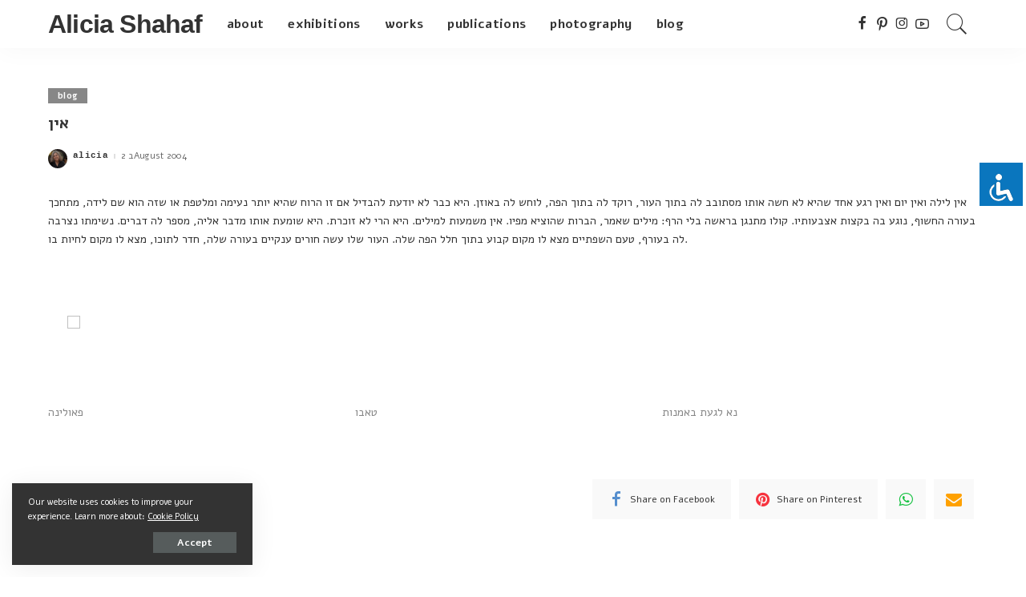

--- FILE ---
content_type: text/html; charset=UTF-8
request_url: https://alicia.shahaf.com/2004/08/02/%D7%90%D7%99%D7%9F/
body_size: 15316
content:
<!DOCTYPE html>
<html lang="en-US">
<head>
    <meta charset="UTF-8">
    <meta http-equiv="X-UA-Compatible" content="IE=edge">
    <meta name="viewport" content="width=device-width, initial-scale=1">
    <link rel="profile" href="https://gmpg.org/xfn/11">
	<title>אין &#8211; Alicia Shahaf</title>
<meta name='robots' content='max-image-preview:large' />
<link rel="preconnect" href="https://fonts.gstatic.com" crossorigin><link rel="preload" as="style" onload="this.onload=null;this.rel='stylesheet'" id="rb-preload-gfonts" href="https://fonts.googleapis.com/css?family=Alef%3A400%2C700&amp;display=swap" crossorigin><noscript><link rel="stylesheet" id="rb-preload-gfonts" href="https://fonts.googleapis.com/css?family=Alef%3A400%2C700&amp;display=swap"></noscript><link rel='dns-prefetch' href='//alicia.shahaf.com' />
<link rel='dns-prefetch' href='//stats.wp.com' />
<link rel='dns-prefetch' href='//fonts.googleapis.com' />
<link rel='dns-prefetch' href='//v0.wordpress.com' />
<link rel="alternate" type="application/rss+xml" title="Alicia Shahaf &raquo; Feed" href="https://alicia.shahaf.com/feed/" />
<link rel="alternate" type="application/rss+xml" title="Alicia Shahaf &raquo; Comments Feed" href="https://alicia.shahaf.com/comments/feed/" />
<link rel="alternate" type="application/rss+xml" title="Alicia Shahaf &raquo; אין Comments Feed" href="https://alicia.shahaf.com/2004/08/02/%d7%90%d7%99%d7%9f/feed/" />
<link rel="alternate" title="oEmbed (JSON)" type="application/json+oembed" href="https://alicia.shahaf.com/wp-json/oembed/1.0/embed?url=https%3A%2F%2Falicia.shahaf.com%2F2004%2F08%2F02%2F%25d7%2590%25d7%2599%25d7%259f%2F" />
<link rel="alternate" title="oEmbed (XML)" type="text/xml+oembed" href="https://alicia.shahaf.com/wp-json/oembed/1.0/embed?url=https%3A%2F%2Falicia.shahaf.com%2F2004%2F08%2F02%2F%25d7%2590%25d7%2599%25d7%259f%2F&#038;format=xml" />
<script type="application/ld+json">{"@context":"https://schema.org","@type":"Organization","legalName":"Alicia Shahaf","url":"https://alicia.shahaf.com/","sameAs":["https://www.facebook.com/alicia.shahaf","https://www.instagram.com/aliciashahaf/","https://www.pinterest.com/aliciashahaf/","https://www.youtube.com/channel/UCtsKP-9T10bqX7Bu3r5-zNg"]}</script>
<style id='wp-img-auto-sizes-contain-inline-css'>
img:is([sizes=auto i],[sizes^="auto," i]){contain-intrinsic-size:3000px 1500px}
/*# sourceURL=wp-img-auto-sizes-contain-inline-css */
</style>
<link rel='stylesheet' id='jetpack_related-posts-css' href='https://alicia.shahaf.com/wp-content/plugins/jetpack/modules/related-posts/related-posts.css?ver=20240116' media='all' />
<style id='wp-emoji-styles-inline-css'>

	img.wp-smiley, img.emoji {
		display: inline !important;
		border: none !important;
		box-shadow: none !important;
		height: 1em !important;
		width: 1em !important;
		margin: 0 0.07em !important;
		vertical-align: -0.1em !important;
		background: none !important;
		padding: 0 !important;
	}
/*# sourceURL=wp-emoji-styles-inline-css */
</style>
<style id='wp-block-library-inline-css'>
:root{--wp-block-synced-color:#7a00df;--wp-block-synced-color--rgb:122,0,223;--wp-bound-block-color:var(--wp-block-synced-color);--wp-editor-canvas-background:#ddd;--wp-admin-theme-color:#007cba;--wp-admin-theme-color--rgb:0,124,186;--wp-admin-theme-color-darker-10:#006ba1;--wp-admin-theme-color-darker-10--rgb:0,107,160.5;--wp-admin-theme-color-darker-20:#005a87;--wp-admin-theme-color-darker-20--rgb:0,90,135;--wp-admin-border-width-focus:2px}@media (min-resolution:192dpi){:root{--wp-admin-border-width-focus:1.5px}}.wp-element-button{cursor:pointer}:root .has-very-light-gray-background-color{background-color:#eee}:root .has-very-dark-gray-background-color{background-color:#313131}:root .has-very-light-gray-color{color:#eee}:root .has-very-dark-gray-color{color:#313131}:root .has-vivid-green-cyan-to-vivid-cyan-blue-gradient-background{background:linear-gradient(135deg,#00d084,#0693e3)}:root .has-purple-crush-gradient-background{background:linear-gradient(135deg,#34e2e4,#4721fb 50%,#ab1dfe)}:root .has-hazy-dawn-gradient-background{background:linear-gradient(135deg,#faaca8,#dad0ec)}:root .has-subdued-olive-gradient-background{background:linear-gradient(135deg,#fafae1,#67a671)}:root .has-atomic-cream-gradient-background{background:linear-gradient(135deg,#fdd79a,#004a59)}:root .has-nightshade-gradient-background{background:linear-gradient(135deg,#330968,#31cdcf)}:root .has-midnight-gradient-background{background:linear-gradient(135deg,#020381,#2874fc)}:root{--wp--preset--font-size--normal:16px;--wp--preset--font-size--huge:42px}.has-regular-font-size{font-size:1em}.has-larger-font-size{font-size:2.625em}.has-normal-font-size{font-size:var(--wp--preset--font-size--normal)}.has-huge-font-size{font-size:var(--wp--preset--font-size--huge)}.has-text-align-center{text-align:center}.has-text-align-left{text-align:left}.has-text-align-right{text-align:right}.has-fit-text{white-space:nowrap!important}#end-resizable-editor-section{display:none}.aligncenter{clear:both}.items-justified-left{justify-content:flex-start}.items-justified-center{justify-content:center}.items-justified-right{justify-content:flex-end}.items-justified-space-between{justify-content:space-between}.screen-reader-text{border:0;clip-path:inset(50%);height:1px;margin:-1px;overflow:hidden;padding:0;position:absolute;width:1px;word-wrap:normal!important}.screen-reader-text:focus{background-color:#ddd;clip-path:none;color:#444;display:block;font-size:1em;height:auto;left:5px;line-height:normal;padding:15px 23px 14px;text-decoration:none;top:5px;width:auto;z-index:100000}html :where(.has-border-color){border-style:solid}html :where([style*=border-top-color]){border-top-style:solid}html :where([style*=border-right-color]){border-right-style:solid}html :where([style*=border-bottom-color]){border-bottom-style:solid}html :where([style*=border-left-color]){border-left-style:solid}html :where([style*=border-width]){border-style:solid}html :where([style*=border-top-width]){border-top-style:solid}html :where([style*=border-right-width]){border-right-style:solid}html :where([style*=border-bottom-width]){border-bottom-style:solid}html :where([style*=border-left-width]){border-left-style:solid}html :where(img[class*=wp-image-]){height:auto;max-width:100%}:where(figure){margin:0 0 1em}html :where(.is-position-sticky){--wp-admin--admin-bar--position-offset:var(--wp-admin--admin-bar--height,0px)}@media screen and (max-width:600px){html :where(.is-position-sticky){--wp-admin--admin-bar--position-offset:0px}}

/*# sourceURL=wp-block-library-inline-css */
</style><style id='global-styles-inline-css'>
:root{--wp--preset--aspect-ratio--square: 1;--wp--preset--aspect-ratio--4-3: 4/3;--wp--preset--aspect-ratio--3-4: 3/4;--wp--preset--aspect-ratio--3-2: 3/2;--wp--preset--aspect-ratio--2-3: 2/3;--wp--preset--aspect-ratio--16-9: 16/9;--wp--preset--aspect-ratio--9-16: 9/16;--wp--preset--color--black: #000000;--wp--preset--color--cyan-bluish-gray: #abb8c3;--wp--preset--color--white: #ffffff;--wp--preset--color--pale-pink: #f78da7;--wp--preset--color--vivid-red: #cf2e2e;--wp--preset--color--luminous-vivid-orange: #ff6900;--wp--preset--color--luminous-vivid-amber: #fcb900;--wp--preset--color--light-green-cyan: #7bdcb5;--wp--preset--color--vivid-green-cyan: #00d084;--wp--preset--color--pale-cyan-blue: #8ed1fc;--wp--preset--color--vivid-cyan-blue: #0693e3;--wp--preset--color--vivid-purple: #9b51e0;--wp--preset--gradient--vivid-cyan-blue-to-vivid-purple: linear-gradient(135deg,rgb(6,147,227) 0%,rgb(155,81,224) 100%);--wp--preset--gradient--light-green-cyan-to-vivid-green-cyan: linear-gradient(135deg,rgb(122,220,180) 0%,rgb(0,208,130) 100%);--wp--preset--gradient--luminous-vivid-amber-to-luminous-vivid-orange: linear-gradient(135deg,rgb(252,185,0) 0%,rgb(255,105,0) 100%);--wp--preset--gradient--luminous-vivid-orange-to-vivid-red: linear-gradient(135deg,rgb(255,105,0) 0%,rgb(207,46,46) 100%);--wp--preset--gradient--very-light-gray-to-cyan-bluish-gray: linear-gradient(135deg,rgb(238,238,238) 0%,rgb(169,184,195) 100%);--wp--preset--gradient--cool-to-warm-spectrum: linear-gradient(135deg,rgb(74,234,220) 0%,rgb(151,120,209) 20%,rgb(207,42,186) 40%,rgb(238,44,130) 60%,rgb(251,105,98) 80%,rgb(254,248,76) 100%);--wp--preset--gradient--blush-light-purple: linear-gradient(135deg,rgb(255,206,236) 0%,rgb(152,150,240) 100%);--wp--preset--gradient--blush-bordeaux: linear-gradient(135deg,rgb(254,205,165) 0%,rgb(254,45,45) 50%,rgb(107,0,62) 100%);--wp--preset--gradient--luminous-dusk: linear-gradient(135deg,rgb(255,203,112) 0%,rgb(199,81,192) 50%,rgb(65,88,208) 100%);--wp--preset--gradient--pale-ocean: linear-gradient(135deg,rgb(255,245,203) 0%,rgb(182,227,212) 50%,rgb(51,167,181) 100%);--wp--preset--gradient--electric-grass: linear-gradient(135deg,rgb(202,248,128) 0%,rgb(113,206,126) 100%);--wp--preset--gradient--midnight: linear-gradient(135deg,rgb(2,3,129) 0%,rgb(40,116,252) 100%);--wp--preset--font-size--small: 13px;--wp--preset--font-size--medium: 20px;--wp--preset--font-size--large: 36px;--wp--preset--font-size--x-large: 42px;--wp--preset--spacing--20: 0.44rem;--wp--preset--spacing--30: 0.67rem;--wp--preset--spacing--40: 1rem;--wp--preset--spacing--50: 1.5rem;--wp--preset--spacing--60: 2.25rem;--wp--preset--spacing--70: 3.38rem;--wp--preset--spacing--80: 5.06rem;--wp--preset--shadow--natural: 6px 6px 9px rgba(0, 0, 0, 0.2);--wp--preset--shadow--deep: 12px 12px 50px rgba(0, 0, 0, 0.4);--wp--preset--shadow--sharp: 6px 6px 0px rgba(0, 0, 0, 0.2);--wp--preset--shadow--outlined: 6px 6px 0px -3px rgb(255, 255, 255), 6px 6px rgb(0, 0, 0);--wp--preset--shadow--crisp: 6px 6px 0px rgb(0, 0, 0);}:where(.is-layout-flex){gap: 0.5em;}:where(.is-layout-grid){gap: 0.5em;}body .is-layout-flex{display: flex;}.is-layout-flex{flex-wrap: wrap;align-items: center;}.is-layout-flex > :is(*, div){margin: 0;}body .is-layout-grid{display: grid;}.is-layout-grid > :is(*, div){margin: 0;}:where(.wp-block-columns.is-layout-flex){gap: 2em;}:where(.wp-block-columns.is-layout-grid){gap: 2em;}:where(.wp-block-post-template.is-layout-flex){gap: 1.25em;}:where(.wp-block-post-template.is-layout-grid){gap: 1.25em;}.has-black-color{color: var(--wp--preset--color--black) !important;}.has-cyan-bluish-gray-color{color: var(--wp--preset--color--cyan-bluish-gray) !important;}.has-white-color{color: var(--wp--preset--color--white) !important;}.has-pale-pink-color{color: var(--wp--preset--color--pale-pink) !important;}.has-vivid-red-color{color: var(--wp--preset--color--vivid-red) !important;}.has-luminous-vivid-orange-color{color: var(--wp--preset--color--luminous-vivid-orange) !important;}.has-luminous-vivid-amber-color{color: var(--wp--preset--color--luminous-vivid-amber) !important;}.has-light-green-cyan-color{color: var(--wp--preset--color--light-green-cyan) !important;}.has-vivid-green-cyan-color{color: var(--wp--preset--color--vivid-green-cyan) !important;}.has-pale-cyan-blue-color{color: var(--wp--preset--color--pale-cyan-blue) !important;}.has-vivid-cyan-blue-color{color: var(--wp--preset--color--vivid-cyan-blue) !important;}.has-vivid-purple-color{color: var(--wp--preset--color--vivid-purple) !important;}.has-black-background-color{background-color: var(--wp--preset--color--black) !important;}.has-cyan-bluish-gray-background-color{background-color: var(--wp--preset--color--cyan-bluish-gray) !important;}.has-white-background-color{background-color: var(--wp--preset--color--white) !important;}.has-pale-pink-background-color{background-color: var(--wp--preset--color--pale-pink) !important;}.has-vivid-red-background-color{background-color: var(--wp--preset--color--vivid-red) !important;}.has-luminous-vivid-orange-background-color{background-color: var(--wp--preset--color--luminous-vivid-orange) !important;}.has-luminous-vivid-amber-background-color{background-color: var(--wp--preset--color--luminous-vivid-amber) !important;}.has-light-green-cyan-background-color{background-color: var(--wp--preset--color--light-green-cyan) !important;}.has-vivid-green-cyan-background-color{background-color: var(--wp--preset--color--vivid-green-cyan) !important;}.has-pale-cyan-blue-background-color{background-color: var(--wp--preset--color--pale-cyan-blue) !important;}.has-vivid-cyan-blue-background-color{background-color: var(--wp--preset--color--vivid-cyan-blue) !important;}.has-vivid-purple-background-color{background-color: var(--wp--preset--color--vivid-purple) !important;}.has-black-border-color{border-color: var(--wp--preset--color--black) !important;}.has-cyan-bluish-gray-border-color{border-color: var(--wp--preset--color--cyan-bluish-gray) !important;}.has-white-border-color{border-color: var(--wp--preset--color--white) !important;}.has-pale-pink-border-color{border-color: var(--wp--preset--color--pale-pink) !important;}.has-vivid-red-border-color{border-color: var(--wp--preset--color--vivid-red) !important;}.has-luminous-vivid-orange-border-color{border-color: var(--wp--preset--color--luminous-vivid-orange) !important;}.has-luminous-vivid-amber-border-color{border-color: var(--wp--preset--color--luminous-vivid-amber) !important;}.has-light-green-cyan-border-color{border-color: var(--wp--preset--color--light-green-cyan) !important;}.has-vivid-green-cyan-border-color{border-color: var(--wp--preset--color--vivid-green-cyan) !important;}.has-pale-cyan-blue-border-color{border-color: var(--wp--preset--color--pale-cyan-blue) !important;}.has-vivid-cyan-blue-border-color{border-color: var(--wp--preset--color--vivid-cyan-blue) !important;}.has-vivid-purple-border-color{border-color: var(--wp--preset--color--vivid-purple) !important;}.has-vivid-cyan-blue-to-vivid-purple-gradient-background{background: var(--wp--preset--gradient--vivid-cyan-blue-to-vivid-purple) !important;}.has-light-green-cyan-to-vivid-green-cyan-gradient-background{background: var(--wp--preset--gradient--light-green-cyan-to-vivid-green-cyan) !important;}.has-luminous-vivid-amber-to-luminous-vivid-orange-gradient-background{background: var(--wp--preset--gradient--luminous-vivid-amber-to-luminous-vivid-orange) !important;}.has-luminous-vivid-orange-to-vivid-red-gradient-background{background: var(--wp--preset--gradient--luminous-vivid-orange-to-vivid-red) !important;}.has-very-light-gray-to-cyan-bluish-gray-gradient-background{background: var(--wp--preset--gradient--very-light-gray-to-cyan-bluish-gray) !important;}.has-cool-to-warm-spectrum-gradient-background{background: var(--wp--preset--gradient--cool-to-warm-spectrum) !important;}.has-blush-light-purple-gradient-background{background: var(--wp--preset--gradient--blush-light-purple) !important;}.has-blush-bordeaux-gradient-background{background: var(--wp--preset--gradient--blush-bordeaux) !important;}.has-luminous-dusk-gradient-background{background: var(--wp--preset--gradient--luminous-dusk) !important;}.has-pale-ocean-gradient-background{background: var(--wp--preset--gradient--pale-ocean) !important;}.has-electric-grass-gradient-background{background: var(--wp--preset--gradient--electric-grass) !important;}.has-midnight-gradient-background{background: var(--wp--preset--gradient--midnight) !important;}.has-small-font-size{font-size: var(--wp--preset--font-size--small) !important;}.has-medium-font-size{font-size: var(--wp--preset--font-size--medium) !important;}.has-large-font-size{font-size: var(--wp--preset--font-size--large) !important;}.has-x-large-font-size{font-size: var(--wp--preset--font-size--x-large) !important;}
/*# sourceURL=global-styles-inline-css */
</style>

<style id='classic-theme-styles-inline-css'>
/*! This file is auto-generated */
.wp-block-button__link{color:#fff;background-color:#32373c;border-radius:9999px;box-shadow:none;text-decoration:none;padding:calc(.667em + 2px) calc(1.333em + 2px);font-size:1.125em}.wp-block-file__button{background:#32373c;color:#fff;text-decoration:none}
/*# sourceURL=/wp-includes/css/classic-themes.min.css */
</style>
<link rel='stylesheet' id='accessibility-light-css' href='https://alicia.shahaf.com/wp-content/plugins/accessibility-light/assets/css/accessibility-light.css?ver=6.9' media='all' />
<link rel='stylesheet' id='pixwell-main-css' href='https://alicia.shahaf.com/wp-content/themes/pixwell/assets/css/main.css?ver=9.2' media='all' />
<style id='pixwell-main-inline-css'>
html {font-family:Alef;font-size:14px;}h1, .h1 {font-family:Alef;}h2, .h2 {font-family:Alef;}h3, .h3 {font-family:Alef;}h4, .h4 {font-family:Alef;}h5, .h5 {font-family:Alef;}h6, .h6 {font-family:Alef;}.single-tagline h6 {font-family:Alef;}.p-wrap .entry-summary, .twitter-content.entry-summary, .author-description, .rssSummary, .rb-sdesc {font-family:Alef;}.p-cat-info {font-family:Alef;}.p-meta-info, .wp-block-latest-posts__post-date {font-family:Alef;}.meta-info-author.meta-info-el {font-family:Courier, monospace;}.breadcrumb {font-family:Courier, monospace;}.footer-menu-inner {font-family:Alef;}.topbar-wrap {}.topbar-menu-wrap {}.main-menu > li > a, .off-canvas-menu > li > a {font-family:Alef;font-size:16px;}.main-menu .sub-menu:not(.sub-mega), .off-canvas-menu .sub-menu {font-family:Alef;font-size:16px;}.is-logo-text .logo-title {}.block-title, .block-header .block-title {font-family:Alef;font-size:14px;}.ajax-quick-filter, .block-view-more {font-family:Alef;}.widget-title, .widget .widget-title {font-family:Alef;}body .widget.widget_nav_menu .menu-item {font-family:Alef;}body.boxed {background-color : #fafafa;background-repeat : no-repeat;background-size : cover;background-attachment : fixed;background-position : center center;}.header-6 .banner-wrap {}.footer-wrap:before {; content: ""; position: absolute; left: 0; top: 0; width: 100%; height: 100%;}.header-9 .banner-wrap { }.topline-wrap {height: 2px}.main-menu .sub-menu {}.main-menu > li.menu-item-has-children > .sub-menu:before {}[data-theme="dark"] .main-menu .sub-menu {}[data-theme="dark"] .main-menu > li.menu-item-has-children > .sub-menu:before {}.mobile-nav-inner {}.navbar-border-holder {border-width: 2px; }input[type="submit"]:hover, input[type="submit"]:focus, button:hover, button:focus,input[type="button"]:hover, input[type="button"]:focus,.post-edit-link:hover, a.pagination-link:hover, a.page-numbers:hover,.post-page-numbers:hover, a.loadmore-link:hover, .pagination-simple .page-numbers:hover,#off-canvas-close-btn:hover, .off-canvas-subscribe a, .block-header-3 .block-title:before,.cookie-accept:hover, .entry-footer a:hover, .box-comment-btn:hover,a.comment-reply-link:hover, .review-info, .entry-content a.wp-block-button__link:hover,#wp-calendar tbody a:hover, .instagram-box.box-intro:hover, .banner-btn a, .headerstrip-btn a,.is-light-text .widget:not(.woocommerce) .count, .is-meta-border .p-overlay-4 .p-footer:before,.rb-newsletter.is-light-text button.newsletter-submit, .transparent-navbar-wrap .fw-mega-cat.is-dark-text .pagination-nextprev .pagination-link:not(.is-disable):hover,.cat-icon-round .cat-info-el, .cat-icon-radius .cat-info-el,.cat-icon-square .cat-info-el:before, .entry-content .wpcf7 label:before,body .cooked-recipe-directions .cooked-direction-number, span.cooked-taxonomy a:hover,.widget_categories a:hover .count, .widget_archive a:hover .count,.wp-block-categories-list a:hover .count, .wp-block-categories-list a:hover .count,.entry-content .wp-block-file .wp-block-file__button, #wp-calendar td#today,.mfp-close:hover, .is-light-text .mfp-close:hover, #rb-close-newsletter:hover,.tagcloud a:hover, .tagcloud a:focus, .is-light-text .tagcloud a:hover, .is-light-text .tagcloud a:focus,input[type="checkbox"].newsletter-checkbox:checked + label:before, .cta-btn.is-bg,.rb-mailchimp .mc4wp-form-fields input[type="submit"], .is-light-text .w-footer .mc4wp-form-fields input[type="submit"],.statics-el:first-child .inner, .table-link a:before, .subscribe-layout-3 .subscribe-box .subscribe-form input[type="submit"]{ background-color: #878787}.page-edit-link:hover, .rb-menu > li.current-menu-item > a > span:before,.p-url:hover, .p-url:focus, .p-wrap .p-url:hover,.p-wrap .p-url:focus, .p-link:hover span, .p-link:hover i,.meta-info-el a:hover, .sponsor-label, .block-header-3 .block-title:before,.subscribe-box .mc4wp-form-fields input[type="submit"]:hover + i,.entry-content p a:not(button), .comment-content a,.author-title a, .logged-in-as a:hover, .comment-list .logged-in-as a:hover,.gallery-list-label a:hover, .review-el .review-stars,.share-total, .breadcrumb a:hover, span.not-found-label, .return-home:hover, .section-not-found .page-content .return-home:hover,.subscribe-box .rb-newsletter.is-light-text button.newsletter-submit-icon:hover,.subscribe-box .rb-newsletter button.newsletter-submit-icon:hover,.fw-category-1 .cat-list-item:hover .cat-list-name, .fw-category-1.is-light-text .cat-list-item:hover .cat-list-name,body .cooked-icon-recipe-icon, .comment-list .comment-reply-title small a:hover,.widget_pages a:hover, .widget_meta a:hover, .widget_categories a:hover,.entry-content .wp-block-categories-list a:hover, .entry-content .wp-block-archives-list a:hover,.widget_archive a:hover, .widget.widget_nav_menu a:hover,  .p-grid-4.is-pop-style .p-header .counter-index,.twitter-content.entry-summary a:hover, .transparent-navbar-wrap .fw-mega-cat.is-dark-text .entry-title .p-url:hover,.read-it-later:hover, .read-it-later:focus, .address-info a:hover,.gallery-popup-content .image-popup-description a:hover, .gallery-popup-content .image-popup-description a:focus,.entry-content ul.wp-block-latest-posts a:hover, .widget_recent_entries a:hover, .recentcomments a:hover, a.rsswidget:hover,.entry-content .wp-block-latest-comments__comment-meta a:hover,.entry-content .cooked-recipe-info .cooked-author a:hover, .entry-content a:not(button), .comment-content a,.about-desc a:hover, .is-light-text .about-desc a:hover, .portfolio-info-el:hover,.portfolio-nav a:hover, .portfolio-nav-next a:hover > i, .hbox-tagline span, .hbox-title span, .cta-tagline span, .cta-title span,.block-header-7 .block-header .block-title:first-letter, .rbc-sidebar .about-bio p a, .sbox-title span{ color: #878787}.p-podcast-wrap .mejs-container .mejs-controls .mejs-button.mejs-playpause-button:hover,.p-podcast-wrap .mejs-container .mejs-controls,.p-podcast-wrap .mejs-audio .mejs-controls .mejs-time-rail span.mejs-time-handle-content,.p-podcast-wrap .mejs-container .mejs-controls  .mejs-button.mejs-volume-button .mejs-volume-handle,.p-podcast-wrap .mejs-container .mejs-controls  .mejs-button.mejs-volume-button .mejs-volume-handle,.p-podcast-wrap .mejs-container .mejs-controls .mejs-horizontal-volume-slider .mejs-horizontal-volume-current{ background-color: #878787}.is-style-outline a.wp-block-button__link:hover{ color: #878787!important}a.comment-reply-link:hover, .navbar-holder.is-light-text .header-lightbox, .navbar-holder .header-lightbox, [data-theme="dark"] .navbar-holder .header-lightbox,input[type="checkbox"].newsletter-checkbox:checked + label:before, .cat-icon-line .cat-info-el{ border-color: #878787}.review-info, .p-review-info{ background-color: #878787}.review-el .review-stars, .average-stars i{ color: #878787}body .entry-content a:not(button), body .comment-content a{ color: #878787}.tipsy, .additional-meta, .sponsor-label, .sponsor-link, .entry-footer .tag-label,.box-nav .nav-label, .left-article-label, .share-label, .rss-date,.wp-block-latest-posts__post-date, .wp-block-latest-comments__comment-date,.image-caption, .wp-caption-text, .gallery-caption, .entry-content .wp-block-audio figcaption,.entry-content .wp-block-video figcaption, .entry-content .wp-block-image figcaption,.entry-content .wp-block-gallery .blocks-gallery-image figcaption,.entry-content .wp-block-gallery .blocks-gallery-item figcaption,.subscribe-content .desc, .follower-el .right-el, .author-job, .comment-metadata{ font-family: Alef; }.sponsor-link{ font-family: Courier, monospace; }.entry-footer a, .tagcloud a, .entry-footer .source, .entry-footer .via-el{ font-family: Alef; }.p-link, .rb-cookie .cookie-accept, a.comment-reply-link, .comment-list .comment-reply-title small a,.banner-btn a, .headerstrip-btn a, input[type="submit"], button, .pagination-wrap, .cta-btn, .rb-btn{ font-family: Alef; }select, textarea, input[type="text"], input[type="tel"], input[type="email"], input[type="url"],input[type="search"], input[type="number"]{ font-family: Alef; }.footer-menu-inner, .widget_recent_comments .recentcomments > a:last-child,.wp-block-latest-comments__comment-link, .wp-block-latest-posts__list a,.widget_recent_entries li, .wp-block-quote *:not(cite), blockquote *:not(cite), .widget_rss li,.wp-block-latest-posts li, .wp-block-latest-comments__comment-link{ font-family: Alef; } .widget_pages .page_item, .widget_meta li,.widget_categories .cat-item, .widget_archive li, .widget.widget_nav_menu .menu-item,.wp-block-archives-list li, .wp-block-categories-list li{ font-family: Alef; }.widget_pages .page_item, .widget_meta li,.widget_categories .cat-item, .widget_archive li, .widget.widget_nav_menu .menu-item,.wp-block-archives-list li, .wp-block-categories-list li{ font-size: 16px; }@media only screen and (max-width: 767px) {.entry-content { font-size: .90rem; }.p-wrap .entry-summary, .twitter-content.entry-summary, .element-desc, .subscribe-description, .rb-sdecs,.copyright-inner > *, .summary-content, .pros-cons-wrap ul li,.gallery-popup-content .image-popup-description > *{ font-size: .76rem; }}@media only screen and (max-width: 991px) {.block-header-2 .block-title, .block-header-5 .block-title { font-size: 11px; }}@media only screen and (max-width: 767px) {.block-header-2 .block-title, .block-header-5 .block-title { font-size: 10px; }}h1, .h1, h1.single-title {font-size: 20px; }h2, .h2 {font-size: 14px; }@media only screen and (max-width: 1024px) {}@media only screen and (max-width: 991px) {}@media only screen and (max-width: 767px) {}.wp-block-quote *:not(cite), blockquote *:not(cite) {font-family:Alef;}
/*# sourceURL=pixwell-main-inline-css */
</style>
<link rel='stylesheet' id='cryout-serious-slider-style-css' href='https://alicia.shahaf.com/wp-content/plugins/cryout-serious-slider/resources/style.css?ver=1.2.7' media='all' />

<script src="https://alicia.shahaf.com/wp-includes/js/jquery/jquery.min.js?ver=3.7.1" id="jquery-core-js"></script>
<script src="https://alicia.shahaf.com/wp-includes/js/jquery/jquery-migrate.min.js?ver=3.4.1" id="jquery-migrate-js"></script>
<script id="jetpack_related-posts-js-extra">
var related_posts_js_options = {"post_heading":"h4"};
//# sourceURL=jetpack_related-posts-js-extra
</script>
<script src="https://alicia.shahaf.com/wp-content/plugins/jetpack/_inc/build/related-posts/related-posts.min.js?ver=20240116" id="jetpack_related-posts-js"></script>
<script src="https://alicia.shahaf.com/wp-content/plugins/accessibility-light/assets/js/accessibility-light.js?ver=6.9" id="accessibility-light-js"></script>
<script src="https://alicia.shahaf.com/wp-content/plugins/accessibility-light/assets/js/jscolor.js?ver=6.9" id="jscolor-js"></script>
<script src="https://alicia.shahaf.com/wp-content/plugins/cryout-serious-slider/resources/jquery.mobile.custom.min.js?ver=1.2.7" id="cryout-serious-slider-jquerymobile-js"></script>
<script src="https://alicia.shahaf.com/wp-content/plugins/cryout-serious-slider/resources/slider.js?ver=1.2.7" id="cryout-serious-slider-script-js"></script>
<link rel="preload" href="https://alicia.shahaf.com/wp-content/themes/pixwell/assets/fonts/ruby-icon.woff" as="font" type="font/woff" crossorigin="anonymous"> <link rel="https://api.w.org/" href="https://alicia.shahaf.com/wp-json/" /><link rel="alternate" title="JSON" type="application/json" href="https://alicia.shahaf.com/wp-json/wp/v2/posts/1308" /><link rel="EditURI" type="application/rsd+xml" title="RSD" href="https://alicia.shahaf.com/xmlrpc.php?rsd" />
<meta name="generator" content="WordPress 6.9" />
<link rel="canonical" href="https://alicia.shahaf.com/2004/08/02/%d7%90%d7%99%d7%9f/" />
<link rel='shortlink' href='https://alicia.shahaf.com/?p=1308' />
<script type="application/ld+json">{"@context":"https://schema.org","@type":"WebSite","@id":"https://alicia.shahaf.com/#website","url":"https://alicia.shahaf.com/","name":"Alicia Shahaf","potentialAction":{"@type":"SearchAction","target":"https://alicia.shahaf.com/?s={search_term_string}","query-input":"required name=search_term_string"}}</script>
	<style>img#wpstats{display:none}</style>
		
<!-- Jetpack Open Graph Tags -->
<meta property="og:type" content="article" />
<meta property="og:title" content="אין" />
<meta property="og:url" content="https://alicia.shahaf.com/2004/08/02/%d7%90%d7%99%d7%9f/" />
<meta property="og:description" content="אין לילה ואין יום ואין רגע אחד שהיא לא חשה אותו מסתובב לה בתוך העור, רוקד לה בתוך הפה, לוחש לה באוזן. היא כבר לא יודעת להבדיל אם זו הרוח שהיא יותר נעימה ומלטפת או שזה הוא שם לידה, מתחכך בעורה החשוף…" />
<meta property="article:published_time" content="2004-08-02T06:00:49+00:00" />
<meta property="article:modified_time" content="2004-08-02T06:00:49+00:00" />
<meta property="og:site_name" content="Alicia Shahaf" />
<meta property="og:image" content="https://alicia.shahaf.com/wp-content/uploads/sites/2/2024/09/cropped-pp.jpg" />
<meta property="og:image:width" content="512" />
<meta property="og:image:height" content="512" />
<meta property="og:image:alt" content="" />
<meta property="og:locale" content="en_US" />
<meta name="twitter:text:title" content="אין" />
<meta name="twitter:image" content="https://alicia.shahaf.com/wp-content/uploads/sites/2/2024/09/cropped-pp-240x240.jpg" />
<meta name="twitter:card" content="summary" />

<!-- End Jetpack Open Graph Tags -->
		<meta property="og:title" content="אין"/>
				<meta property="og:url" content="https://alicia.shahaf.com/2004/08/02/%d7%90%d7%99%d7%9f/"/>
		<meta property="og:site_name" content="Alicia Shahaf"/>
		<link rel="icon" href="https://alicia.shahaf.com/wp-content/uploads/sites/2/2024/09/cropped-pp-32x32.jpg" sizes="32x32" />
<link rel="icon" href="https://alicia.shahaf.com/wp-content/uploads/sites/2/2024/09/cropped-pp-192x192.jpg" sizes="192x192" />
<link rel="apple-touch-icon" href="https://alicia.shahaf.com/wp-content/uploads/sites/2/2024/09/cropped-pp-180x180.jpg" />
<meta name="msapplication-TileImage" content="https://alicia.shahaf.com/wp-content/uploads/sites/2/2024/09/cropped-pp-270x270.jpg" />
</head>
<body class="wp-singular post-template-default single single-post postid-1308 single-format-standard wp-custom-logo wp-embed-responsive wp-theme-pixwell acl-sitelinx is-single-4 is-single-hc is-tooltips is-backtop block-header-dot w-header-1 cat-icon-radius is-parallax-feat is-fmask mh-p-excerpt">
<div id="site" class="site">
	        <aside id="off-canvas-section" class="off-canvas-wrap dark-style is-hidden">
            <div class="close-panel-wrap tooltips-n">
                <a href="#" id="off-canvas-close-btn" title="Close Panel"><i class="btn-close"></i></a>
            </div>
            <div class="off-canvas-holder">
                                    <div class="off-canvas-header is-light-text">
                        <div class="header-inner">
                                                        <aside class="inner-bottom">
                                                                    <div class="off-canvas-social">
                                        <a class="social-link-facebook" title="Facebook" href="https://www.facebook.com/alicia.shahaf" target="_blank" rel="noopener nofollow"><i class="rbi rbi-facebook"></i></a><a class="social-link-pinterest" title="Pinterest" href="https://www.pinterest.com/aliciashahaf/" target="_blank" rel="noopener nofollow"><i class="rbi rbi-pinterest-i"></i></a><a class="social-link-instagram" title="Instagram" href="https://www.instagram.com/aliciashahaf/" target="_blank" rel="noopener nofollow"><i class="rbi rbi-instagram"></i></a><a class="social-link-youtube" title="YouTube" href="https://www.youtube.com/channel/UCtsKP-9T10bqX7Bu3r5-zNg" target="_blank" rel="noopener nofollow"><i class="rbi rbi-youtube-o"></i></a><a class="social-link-custom social-link-1 social-link-הבית לצילום מוזיאון ארץ ישראל" title="הבית לצילום מוזיאון ארץ ישראל" href="https://hope.eretzmuseum.org.il/photographers/שחף-אליסיה/" target="_blank" rel="noopener nofollow"><i class=""></i></a>                                    </div>
                                                                    <div class="inner-bottom-right">
                                        <aside class="bookmark-section">
	<a class="bookmark-link" href="#" title="Bookmarks">
		<span class="bookmark-icon"><i><svg class="svg-icon" aria-hidden="true" role="img" focusable="false" xmlns="http://www.w3.org/2000/svg" viewBox="0 0 512 512"><path fill="currentColor" d="M391.416,0H120.584c-17.778,0-32.242,14.464-32.242,32.242v460.413c0,7.016,3.798,13.477,9.924,16.895 c2.934,1.638,6.178,2.45,9.421,2.45c3.534,0,7.055-0.961,10.169-2.882l138.182-85.312l138.163,84.693 c5.971,3.669,13.458,3.817,19.564,0.387c6.107-3.418,9.892-9.872,9.892-16.875V32.242C423.657,14.464,409.194,0,391.416,0z  M384.967,457.453l-118.85-72.86c-6.229-3.817-14.07-3.798-20.28,0.032l-118.805,73.35V38.69h257.935V457.453z" /></svg></i><span class="bookmark-counter rb-counter">0</span></span>
	</a>
</aside>                                    </div>
                                                            </aside>
                        </div>
                    </div>
                                <div class="off-canvas-inner is-light-text">
                    <nav id="off-canvas-nav" class="off-canvas-nav">
                        <ul id="off-canvas-menu" class="off-canvas-menu rb-menu is-clicked"><li id="menu-item-73041" class="menu-item menu-item-type-post_type menu-item-object-page menu-item-73041"><a href="https://alicia.shahaf.com/about/"><span>about</span></a></li>
<li id="menu-item-85599" class="menu-item menu-item-type-taxonomy menu-item-object-category menu-item-85599"><a href="https://alicia.shahaf.com/category/exhibitions/"><span>exhibitions</span></a></li>
<li id="menu-item-84598" class="menu-item menu-item-type-taxonomy menu-item-object-category menu-item-84598"><a href="https://alicia.shahaf.com/category/work/"><span>works</span></a></li>
<li id="menu-item-73701" class="menu-item menu-item-type-post_type menu-item-object-page menu-item-73701"><a href="https://alicia.shahaf.com/publications/"><span>publications</span></a></li>
<li id="menu-item-85033" class="menu-item menu-item-type-taxonomy menu-item-object-category menu-item-85033"><a href="https://alicia.shahaf.com/category/%d7%a6%d7%99%d7%9c%d7%95%d7%9d/"><span>photography</span></a></li>
<li id="menu-item-85032" class="menu-item menu-item-type-taxonomy menu-item-object-category current-post-ancestor current-menu-parent current-post-parent menu-item-85032"><a href="https://alicia.shahaf.com/category/blog/"><span>blog</span></a></li>
</ul>                    </nav>
                                    </div>
            </div>
        </aside>
            <div class="site-outer">
        <div class="site-mask"></div>
		<header id="site-header" class="header-wrap header-1">
	<div class="navbar-outer">
		<div class="navbar-wrap">
				<aside id="mobile-navbar" class="mobile-navbar">
    <div class="mobile-nav-inner rb-p20-gutter">
                    <div class="m-nav-left">
                <a href="#" class="off-canvas-trigger btn-toggle-wrap btn-toggle-light"><span class="btn-toggle"><span class="off-canvas-toggle"><span class="icon-toggle"></span></span></span></a>
            </div>
            <div class="m-nav-centered">
                	<aside class="logo-mobile-wrap is-logo-text">
		<a class="logo-title" href="https://alicia.shahaf.com/"><strong>Alicia Shahaf</strong></a>
	</aside>
            </div>
            <div class="m-nav-right">
                                                                <div class="mobile-search">
	<a href="#" title="Search" class="search-icon nav-search-link"><i class="rbi rbi-search-light"></i></a>
	<div class="navbar-search-popup header-lightbox">
		<div class="navbar-search-form"><form role="search" method="get" class="search-form" action="https://alicia.shahaf.com/">
				<label>
					<span class="screen-reader-text">Search for:</span>
					<input type="search" class="search-field" placeholder="Search &hellip;" value="" name="s" />
				</label>
				<input type="submit" class="search-submit" value="Search" />
			</form></div>
	</div>
</div>
                	<aside class="rnav-section">
		<aside id="block-18" class="rnav-element widget_block"></aside>	</aside>
            </div>
            </div>
</aside>
			<div class="rbc-container navbar-holder is-main-nav">
				<div class="navbar-inner rb-m20-gutter">
					<div class="navbar-left">
													<div class="logo-wrap is-logo-text site-branding">
					<p class="logo-title">
				<a href="https://alicia.shahaf.com/" title="Alicia Shahaf">Alicia Shahaf</a>
			</p>
					<p class="site-description">artist</p>
			</div>
						<nav id="site-navigation" class="main-menu-wrap" aria-label="main menu">
	<ul id="main-menu" class="main-menu rb-menu" itemscope itemtype="https://www.schema.org/SiteNavigationElement"><li class="menu-item menu-item-type-post_type menu-item-object-page menu-item-73041" itemprop="name"><a href="https://alicia.shahaf.com/about/" itemprop="url"><span>about</span></a></li><li class="menu-item menu-item-type-taxonomy menu-item-object-category menu-item-85599" itemprop="name"><a href="https://alicia.shahaf.com/category/exhibitions/" itemprop="url"><span>exhibitions</span></a></li><li class="menu-item menu-item-type-taxonomy menu-item-object-category menu-item-84598" itemprop="name"><a href="https://alicia.shahaf.com/category/work/" itemprop="url"><span>works</span></a></li><li class="menu-item menu-item-type-post_type menu-item-object-page menu-item-73701" itemprop="name"><a href="https://alicia.shahaf.com/publications/" itemprop="url"><span>publications</span></a></li><li class="menu-item menu-item-type-taxonomy menu-item-object-category menu-item-85033" itemprop="name"><a href="https://alicia.shahaf.com/category/%d7%a6%d7%99%d7%9c%d7%95%d7%9d/" itemprop="url"><span>photography</span></a></li><li class="menu-item menu-item-type-taxonomy menu-item-object-category current-post-ancestor current-menu-parent current-post-parent menu-item-85032" itemprop="name"><a href="https://alicia.shahaf.com/category/blog/" itemprop="url"><span>blog</span></a></li></ul></nav>					</div>
					<div class="navbar-right">
							<div class="navbar-social social-icons is-icon tooltips-n">
		<a class="social-link-facebook" title="Facebook" href="https://www.facebook.com/alicia.shahaf" target="_blank" rel="noopener nofollow"><i class="rbi rbi-facebook"></i></a><a class="social-link-pinterest" title="Pinterest" href="https://www.pinterest.com/aliciashahaf/" target="_blank" rel="noopener nofollow"><i class="rbi rbi-pinterest-i"></i></a><a class="social-link-instagram" title="Instagram" href="https://www.instagram.com/aliciashahaf/" target="_blank" rel="noopener nofollow"><i class="rbi rbi-instagram"></i></a><a class="social-link-youtube" title="YouTube" href="https://www.youtube.com/channel/UCtsKP-9T10bqX7Bu3r5-zNg" target="_blank" rel="noopener nofollow"><i class="rbi rbi-youtube-o"></i></a><a class="social-link-custom social-link-1 social-link-הבית לצילום מוזיאון ארץ ישראל" title="הבית לצילום מוזיאון ארץ ישראל" href="https://hope.eretzmuseum.org.il/photographers/שחף-אליסיה/" target="_blank" rel="noopener nofollow"><i class=""></i></a>	</div>
																		                        						<aside class="navbar-search nav-search-live">
	<a href="#" title="Search" class="nav-search-link search-icon"><i class="rbi rbi-search-light"></i></a>
	<div class="navbar-search-popup header-lightbox">
		<div class="navbar-search-form"><form role="search" method="get" class="search-form" action="https://alicia.shahaf.com/">
				<label>
					<span class="screen-reader-text">Search for:</span>
					<input type="search" class="search-field" placeholder="Search &hellip;" value="" name="s" />
				</label>
				<input type="submit" class="search-submit" value="Search" />
			</form></div>
		<div class="load-animation live-search-animation"></div>
					<div class="navbar-search-response"></div>
			</div>
</aside>
							<aside class="rnav-section">
		<aside id="block-18" class="rnav-element widget_block"></aside>	</aside>
					</div>
				</div>
			</div>
		</div>
	</div>
	</header>        <div class="site-wrap clearfix">        <div class="site-content single-1 rbc-content-section clearfix has-sidebar is-sidebar-right no-active-sidebar">
            <div class="wrap rbc-container rb-p20-gutter">
                <div class="rbc-wrap">
                    <main id="main" class="site-main rbc-content">
                        <div class="single-content-wrap">
							<article id="post-1308" class="post-1308 post type-post status-publish format-standard category-blog" itemscope itemtype="https://schema.org/Article">
                            <header class="single-header entry-header">
								        <aside class="p-cat-info is-relative single-cat-info">
							<a class="cat-info-el cat-info-id-30" href="https://alicia.shahaf.com/category/blog/" rel="category">blog</a>						        </aside>
					<h1 itemprop="headline" class="single-title entry-title">אין</h1>
				<div class="single-entry-meta has-avatar small-size">
					<span class="single-meta-avatar">
			<a href="https://alicia.shahaf.com/author/alicia/">
				<img alt='alicia' src='https://secure.gravatar.com/avatar/7f8e33ed38fecef225f41fe079ca830511869ef87e48e0b9898c1f4462bc032f?s=60&#038;d=mm&#038;r=g' srcset='https://secure.gravatar.com/avatar/7f8e33ed38fecef225f41fe079ca830511869ef87e48e0b9898c1f4462bc032f?s=120&#038;d=mm&#038;r=g 2x' class='avatar avatar-60 photo' height='60' width='60' decoding='async'/>			</a>
		</span>
				<div class="inner">
						<div class="single-meta-info p-meta-info">
			        <span class="meta-info-el meta-info-author">
			<span class="screen-reader-text">Posted by</span>
						<a href="https://alicia.shahaf.com/author/alicia/">alicia</a>
		</span>
		        <span class="meta-info-el meta-info-date">
						                <abbr class="date published"
                      title="2004-08-02T08:00:49+03:00">2 בAugust 2004</abbr>
					</span>
				</div>
			<div class="single-meta-bottom p-meta-info">
			</div>
				</div>
		</div>
	                            </header>
																<div class="single-body entry">
		<div class="single-content">
							<div class="entry-content clearfix" itemprop="articleBody">
					<p>אין לילה ואין יום ואין רגע אחד שהיא לא חשה אותו מסתובב לה בתוך העור, רוקד לה בתוך הפה, לוחש לה באוזן. היא כבר לא יודעת להבדיל אם זו הרוח שהיא יותר נעימה ומלטפת או שזה הוא שם לידה, מתחכך בעורה החשוף, נוגע בה בקצות אצבעותיו. קולו מתנגן בראשה בלי הרף: מילים שאמר, הברות שהוציא מפיו. אין משמעות למילים. היא הרי לא זוכרת. היא שומעת אותו מדבר אליה, מספר לה דברים. נשימתו נצרבה לה בעורף, טעם השפתיים מצא לו מקום קבוע בתוך חלל הפה שלה. העור שלו עשה חורים ענקיים בעורה שלה, חדר לתוכו, מצא לו מקום לחיות בו. </p>
<p>&nbsp;</p>
<p>&nbsp;&nbsp;&nbsp;&nbsp;&nbsp; <img decoding="async" src="http://draft.co.il/blog/wp-content/uploads/2010/03/ein.jpg"></p>
<p>&nbsp;</p>
<p><a href="http://draft.co.il/blog/wp-content/uploads/2010/03/ein.jpg')"></a><a href="imgPopup('ali/user/ein.jpg"></a></p>

<div id='jp-relatedposts' class='jp-relatedposts' >
	
</div>				</div>
			</div>
			<aside class="is-hidden rb-remove-bookmark" data-bookmarkid="1308"></aside>		<aside class="single-bottom-share">
			<div class="share-header">			<span class="share-label">Share on</span>
		</div>
			<div class="share-content is-light-share tooltips-n">
							<a class="share-action share-icon share-facebook" rel="nofollow" href="https://www.facebook.com/sharer.php?u=https%3A%2F%2Falicia.shahaf.com%2F2004%2F08%2F02%2F%25d7%2590%25d7%2599%25d7%259f%2F" title="Facebook"><i class="rbi rbi-facebook"></i><span>Share on Facebook</span></a>
					<a class="share-action share-icon share-pinterest" rel="nofollow" href="https://pinterest.com/pin/create/button/?url=https%3A%2F%2Falicia.shahaf.com%2F2004%2F08%2F02%2F%25d7%2590%25d7%2599%25d7%259f%2F&amp;media=&amp;description=%D7%90%D7%99%D7%9F" title="Pinterest"><i class="rbi rbi-pinterest"></i><span>Share on Pinterest</span></a>
					<a class="share-icon share-whatsapp is-web" rel="nofollow" href="https://web.whatsapp.com/send?text=%D7%90%D7%99%D7%9F &#9758; https%3A%2F%2Falicia.shahaf.com%2F2004%2F08%2F02%2F%25d7%2590%25d7%2599%25d7%259f%2F" target="_blank" title="WhatsApp"><i class="rbi rbi-whatsapp"></i><span>Share on WhatsApp</span></a>
			<a class="share-icon share-whatsapp is-mobile" rel="nofollow" href="whatsapp://send?text=%D7%90%D7%99%D7%9F &#9758; https%3A%2F%2Falicia.shahaf.com%2F2004%2F08%2F02%2F%25d7%2590%25d7%2599%25d7%259f%2F" target="_blank" title="WhatsApp"><i class="rbi rbi-whatsapp"></i><span>Share on WhatsApp</span></a>
					<a class="share-icon share-email" rel="nofollow" href="/cdn-cgi/l/email-protection#[base64]" title="Email"><i class="rbi rbi-email-envelope"></i><span>Share on Email</span></a>
					</div>
		</aside>
			</div>
				<div class="article-meta is-hidden">
			<meta itemprop="mainEntityOfPage" content="https://alicia.shahaf.com/2004/08/02/%d7%90%d7%99%d7%9f/">
			<span class="vcard author" itemprop="author" content="alicia"><span class="fn">alicia</span></span>
			<time class="date published entry-date" datetime="2004-08-02T08:00:49+00:00" content="2004-08-02T08:00:49+00:00" itemprop="datePublished">2 בAugust 2004</time>
			<meta class="updated" itemprop="dateModified" content="2004-08-02T08:00:49+00:00">
									<span itemprop="publisher" itemscope itemtype="https://schema.org/Organization">
				<meta itemprop="name" content="Alicia Shahaf">
				<meta itemprop="url" content="https://alicia.shahaf.com/">
								</span>
		</div>
	</article>
                            <div class="single-box clearfix">
								                            </div>

                        </div>
                    </main>
					                </div>
            </div>
			        </div>
		</div>
        <footer class="footer-wrap">
            	<div class="footer-widget footer-section footer-style-1">
		<div class="rbc-container rb-p20-gutter">
			<div class="footer-widget-inner rb-n20-gutter">
									<div class="footer-col-1 rb-p20-gutter">
						<div id="custom_html-2" class="widget_text widget w-sidebar w-footer widget_custom_html"><div class="textwidget custom-html-widget"><!-- wp:social-links {"className":"is-style-logos-only"} -->
<ul class="wp-block-social-links is-style-logos-only"><!-- wp:social-link {"url":"https://www.facebook.com/alicia.shahaf/","service":"facebook"} /-->

<!-- wp:social-link {"url":"https://www.instagram.com/aliciashahaf/","service":"instagram"} /-->

<!-- wp:social-link {"url":"https://he.wikipedia.org/wiki/%D7%90%D7%9C%D7%99%D7%A1%D7%99%D7%94_%D7%A9%D7%97%D7%A3","service":"chain"} /--></ul>
<!-- /wp:social-links --></div></div>					</div>
																			</div>
		</div>
	</div>
<div class="footer-logo footer-section">
	<div class="rbc-container footer-logo-inner">
							<div class=" is-color">
				<div class="footer-social social-icons is-bg-icon tooltips-s"><a class="social-link-facebook" title="Facebook" href="https://www.facebook.com/alicia.shahaf" target="_blank" rel="noopener nofollow"><i class="rbi rbi-facebook"></i></a><a class="social-link-pinterest" title="Pinterest" href="https://www.pinterest.com/aliciashahaf/" target="_blank" rel="noopener nofollow"><i class="rbi rbi-pinterest-i"></i></a><a class="social-link-instagram" title="Instagram" href="https://www.instagram.com/aliciashahaf/" target="_blank" rel="noopener nofollow"><i class="rbi rbi-instagram"></i></a><a class="social-link-youtube" title="YouTube" href="https://www.youtube.com/channel/UCtsKP-9T10bqX7Bu3r5-zNg" target="_blank" rel="noopener nofollow"><i class="rbi rbi-youtube-o"></i></a><a class="social-link-custom social-link-1 social-link-הבית לצילום מוזיאון ארץ ישראל" title="הבית לצילום מוזיאון ארץ ישראל" href="https://hope.eretzmuseum.org.il/photographers/שחף-אליסיה/" target="_blank" rel="noopener nofollow"><i class=""></i></a></div>
			</div>
					<ul id="footer-menu" class="footer-menu-inner"><li class="menu-item menu-item-type-post_type menu-item-object-page menu-item-73041"><a href="https://alicia.shahaf.com/about/"><span>about</span></a></li>
<li class="menu-item menu-item-type-taxonomy menu-item-object-category menu-item-85599"><a href="https://alicia.shahaf.com/category/exhibitions/"><span>exhibitions</span></a></li>
<li class="menu-item menu-item-type-taxonomy menu-item-object-category menu-item-84598"><a href="https://alicia.shahaf.com/category/work/"><span>works</span></a></li>
<li class="menu-item menu-item-type-post_type menu-item-object-page menu-item-73701"><a href="https://alicia.shahaf.com/publications/"><span>publications</span></a></li>
<li class="menu-item menu-item-type-taxonomy menu-item-object-category menu-item-85033"><a href="https://alicia.shahaf.com/category/%d7%a6%d7%99%d7%9c%d7%95%d7%9d/"><span>photography</span></a></li>
<li class="menu-item menu-item-type-taxonomy menu-item-object-category current-post-ancestor current-menu-parent current-post-parent menu-item-85032"><a href="https://alicia.shahaf.com/category/blog/"><span>blog</span></a></li>
</ul>				</div>
</div>	<div class="footer-copyright footer-section">
		<div class="rbc-container">
			<div class="copyright-inner rb-p20-gutter">
									<p>© Alicia Shahaf. All Rights Reserved</p>
							</div>
		</div>
	</div>
        </footer>
        </div>
</div>
<script data-cfasync="false" src="/cdn-cgi/scripts/5c5dd728/cloudflare-static/email-decode.min.js"></script><script type="speculationrules">
{"prefetch":[{"source":"document","where":{"and":[{"href_matches":"/*"},{"not":{"href_matches":["/wp-*.php","/wp-admin/*","/wp-content/uploads/sites/2/*","/wp-content/*","/wp-content/plugins/*","/wp-content/themes/pixwell/*","/*\\?(.+)"]}},{"not":{"selector_matches":"a[rel~=\"nofollow\"]"}},{"not":{"selector_matches":".no-prefetch, .no-prefetch a"}}]},"eagerness":"conservative"}]}
</script>
        <aside id="rb-cookie" class="rb-cookie">
            <p class="cookie-content">Our website uses cookies to improve your experience. Learn more about: <a href="#">Cookie Policy</a></p>
            <div class="cookie-footer">
                <a id="cookie-accept" class="cookie-accept" href="#">Accept</a>
            </div>
        </aside>
		<button type="button" id="sitelinx-toggle-toolbar" class="normal toolbar-right" style="top: 200px;right: 1px;background-color: #0a76be!important;border-radius: 2px !important;"><img src="https://alicia.shahaf.com/wp-content/plugins/accessibility-light/assets/img/wheelchair.png" alt="Accessibility Icon" style="background-color: #0a76be;border-radius: 2px !important;"></button><div id="sitelinx-black-screen"></div>		<!-- Commenting this line to fix the css error by Ashish -->
	    <!-- <style>#sitelinx-toggle-toolbar{top:px;}</style> -->
	     <!-- This for bottom left and right position -->
	    	    <!-- End of bottom right and left positions -->

	    <div id="sitelinx-toolbar" class="sitelinx-toolbar sitelinx-toolbar-skin-1 toolbar-" aria-hidden="true">
	    	<button id="sitelinx-close-toolbar">
	    		<span class="sr-only">Close the accessibility toolbar</span>
	    		<span class="sitelinx-close-icon" aria-hidden="true"></span>
	    	</button>
            <div class="sitelinx-toolbar-heading">
				<h2 class="toolbar-heading-text">Accessibility Bar</h2>
            </div>
	    	<ul class="sitelinx-main-nav" style="padding-left:30px" >
		    	<li><ul class="ul-sub"><li><p id="sitelinx_disable_animation" tabindex="-1" aria-label="sitelinx-label-general"><i class="material-icons" aria-hidden="true">visibility_off</i><span>Disable flashes</span></p></li><li><p id="sitelinx_headings_mark" tabindex="-1" aria-label="sitelinx-label-general"><i class="material-icons" aria-hidden="true">title</i><span>Mark headings</span></p></li><li><p id="sitelinx_background_color" tabindex="-1" aria-label="sitelinx-label-general"><i class="material-icons" aria-hidden="true">settings</i><span>Background Color</span></p><p class="sitelinx_background_color" style="display: none;"><input class="jscolor" value='66ccff'></p></li></ul></li><li class="sitelinx-li-zoom"><ul class="ul-sub"><li><p id="sitelinx_screen_down" tabindex="-1" aria-label="sitelinx-label-resolution"><i class="material-icons" aria-hidden="true">zoom_out</i><span>Zoom out</span></p></li><li><p id="sitelinx_screen_up" tabindex="-1" aria-label="sitelinx-label-resolution"><i class="material-icons" aria-hidden="true">zoom_in</i><span>Zoom in</span></p></li></ul></li><li class="sitelinx-li-fonts"><ul class="ul-sub"><li><p id="sitelinx_fontsize_down" tabindex="-1" aria-label="sitelinx-label-fonts"><i class="material-icons" aria-hidden="true">remove_circle_outline</i><span>Decrease font</span></p></li><li><p id="sitelinx_fontsize_up" tabindex="-1" aria-label="sitelinx-label-fonts"><i class="material-icons" aria-hidden="true">add_circle_outline</i><span>Increase font</span></p></li></ul><ul class="ul-sub"><li><p id="sitelinx_readable_font" tabindex="-1" aria-label="sitelinx-label-fonts"><i class="material-icons" aria-hidden="true">spellcheck</i><span>Readable font</span></p></li></ul></li><li class="sitelinx-li-contrast"><ul class="ul-sub"><li><p id="sitelinx_contrast_bright" tabindex="-1" aria-label="sitelinx-label-contrast"><i class="material-icons" aria-hidden="true">brightness_high</i><span>Bright contrast</span></p></li><li><p id="sitelinx_contrast_dark" tabindex="-1" aria-label="sitelinx-label-contrast"><i class="material-icons" aria-hidden="true">brightness_low</i><span>Dark contrast</span></p></li></ul></li><li><ul class="ul-sub ul-2-items"><li><p id="sitelinx_links_underline" tabindex="-1" aria-label="sitelinx-label-links"><i class="material-icons" aria-hidden="true">format_underlined</i><span>Underline links</span></p></li><li><p id="sitelinx_links_mark" tabindex="-1" aria-label="sitelinx-label-links"><i class="material-icons" aria-hidden="true">font_download</i><span>Mark links</span></p></li></ul></li><li class="sitelinx-li-reset"><ul class="ul-sub ul-general"><li><p id="sitelinx-reset" tabindex="-1" title="Reset all options"><span class="sr-only">Reset all options</span><i class="material-icons" aria-hidden="true">cached</i></p></li><li class="sitelinx-logolight"><a href="https://sitelinx.co.il" rel="noreferrer noopener" target="_blank"><img class="hover-off" src="https://alicia.shahaf.com/wp-content/plugins/accessibility-light/assets/img/accessibility-light-logolight80.png" alt="Accessibility Light" height="21" width="80"></a></li></ul></li>	    	</ul>
	    </div>
		<script id="ce4wp_form_submit-js-extra">
var ce4wp_form_submit_data = {"siteUrl":"https://alicia.shahaf.com","url":"https://alicia.shahaf.com/wp-admin/admin-ajax.php","nonce":"dedeac35c5","listNonce":"8bdfeda075","activatedNonce":"09eacaf3d3"};
//# sourceURL=ce4wp_form_submit-js-extra
</script>
<script src="https://alicia.shahaf.com/wp-content/plugins/creative-mail-by-constant-contact/assets/js/block/submit.js?ver=1715080525" id="ce4wp_form_submit-js"></script>
<script src="https://alicia.shahaf.com/wp-includes/js/imagesloaded.min.js?ver=5.0.0" id="imagesloaded-js"></script>
<script src="https://alicia.shahaf.com/wp-content/plugins/pixwell-core/assets/jquery.isotope.min.js?ver=3.0.6" id="jquery-isotope-js"></script>
<script src="https://alicia.shahaf.com/wp-content/plugins/pixwell-core/assets/rbcookie.min.js?ver=1.0.3" id="rbcookie-js"></script>
<script src="https://alicia.shahaf.com/wp-content/plugins/pixwell-core/assets/jquery.mp.min.js?ver=1.1.0" id="jquery-magnific-popup-js"></script>
<script id="pixwell-core-script-js-extra">
var pixwellCoreParams = {"ajaxurl":"https://alicia.shahaf.com/wp-admin/admin-ajax.php","darkModeID":"D_alicia.shahaf.com"};
//# sourceURL=pixwell-core-script-js-extra
</script>
<script src="https://alicia.shahaf.com/wp-content/plugins/pixwell-core/assets/core.js?ver=9.2" id="pixwell-core-script-js"></script>
<script src="https://alicia.shahaf.com/wp-content/themes/pixwell/assets/js/jquery.waypoints.min.js?ver=3.1.1" id="jquery-waypoints-js"></script>
<script src="https://alicia.shahaf.com/wp-content/themes/pixwell/assets/js/owl.carousel.min.js?ver=1.8.1" id="owl-carousel-js"></script>
<script src="https://alicia.shahaf.com/wp-content/themes/pixwell/assets/js/rbsticky.min.js?ver=1.0" id="pixwell-sticky-js"></script>
<script src="https://alicia.shahaf.com/wp-content/themes/pixwell/assets/js/jquery.tipsy.min.js?ver=1.0" id="jquery-tipsy-js"></script>
<script src="https://alicia.shahaf.com/wp-content/themes/pixwell/assets/js/jquery.ui.totop.min.js?ver=v1.2" id="jquery-uitotop-js"></script>
<script id="pixwell-global-js-extra">
var pixwellParams = {"ajaxurl":"https://alicia.shahaf.com/wp-admin/admin-ajax.php"};
var themeSettings = ["{\"sliderPlay\":0,\"sliderSpeed\":5550,\"textNext\":\"NEXT\",\"textPrev\":\"PREV\",\"sliderDot\":1,\"sliderAnimation\":0,\"embedRes\":0}"];
//# sourceURL=pixwell-global-js-extra
</script>
<script src="https://alicia.shahaf.com/wp-content/themes/pixwell/assets/js/global.js?ver=9.2" id="pixwell-global-js"></script>
<script id="jetpack-stats-js-before">
_stq = window._stq || [];
_stq.push([ "view", {"v":"ext","blog":"141014435","post":"1308","tz":"2","srv":"alicia.shahaf.com","j":"1:15.4"} ]);
_stq.push([ "clickTrackerInit", "141014435", "1308" ]);
//# sourceURL=jetpack-stats-js-before
</script>
<script src="https://stats.wp.com/e-202604.js" id="jetpack-stats-js" defer data-wp-strategy="defer"></script>
<script id="wp-emoji-settings" type="application/json">
{"baseUrl":"https://s.w.org/images/core/emoji/17.0.2/72x72/","ext":".png","svgUrl":"https://s.w.org/images/core/emoji/17.0.2/svg/","svgExt":".svg","source":{"concatemoji":"https://alicia.shahaf.com/wp-includes/js/wp-emoji-release.min.js?ver=6.9"}}
</script>
<script type="module">
/*! This file is auto-generated */
const a=JSON.parse(document.getElementById("wp-emoji-settings").textContent),o=(window._wpemojiSettings=a,"wpEmojiSettingsSupports"),s=["flag","emoji"];function i(e){try{var t={supportTests:e,timestamp:(new Date).valueOf()};sessionStorage.setItem(o,JSON.stringify(t))}catch(e){}}function c(e,t,n){e.clearRect(0,0,e.canvas.width,e.canvas.height),e.fillText(t,0,0);t=new Uint32Array(e.getImageData(0,0,e.canvas.width,e.canvas.height).data);e.clearRect(0,0,e.canvas.width,e.canvas.height),e.fillText(n,0,0);const a=new Uint32Array(e.getImageData(0,0,e.canvas.width,e.canvas.height).data);return t.every((e,t)=>e===a[t])}function p(e,t){e.clearRect(0,0,e.canvas.width,e.canvas.height),e.fillText(t,0,0);var n=e.getImageData(16,16,1,1);for(let e=0;e<n.data.length;e++)if(0!==n.data[e])return!1;return!0}function u(e,t,n,a){switch(t){case"flag":return n(e,"\ud83c\udff3\ufe0f\u200d\u26a7\ufe0f","\ud83c\udff3\ufe0f\u200b\u26a7\ufe0f")?!1:!n(e,"\ud83c\udde8\ud83c\uddf6","\ud83c\udde8\u200b\ud83c\uddf6")&&!n(e,"\ud83c\udff4\udb40\udc67\udb40\udc62\udb40\udc65\udb40\udc6e\udb40\udc67\udb40\udc7f","\ud83c\udff4\u200b\udb40\udc67\u200b\udb40\udc62\u200b\udb40\udc65\u200b\udb40\udc6e\u200b\udb40\udc67\u200b\udb40\udc7f");case"emoji":return!a(e,"\ud83e\u1fac8")}return!1}function f(e,t,n,a){let r;const o=(r="undefined"!=typeof WorkerGlobalScope&&self instanceof WorkerGlobalScope?new OffscreenCanvas(300,150):document.createElement("canvas")).getContext("2d",{willReadFrequently:!0}),s=(o.textBaseline="top",o.font="600 32px Arial",{});return e.forEach(e=>{s[e]=t(o,e,n,a)}),s}function r(e){var t=document.createElement("script");t.src=e,t.defer=!0,document.head.appendChild(t)}a.supports={everything:!0,everythingExceptFlag:!0},new Promise(t=>{let n=function(){try{var e=JSON.parse(sessionStorage.getItem(o));if("object"==typeof e&&"number"==typeof e.timestamp&&(new Date).valueOf()<e.timestamp+604800&&"object"==typeof e.supportTests)return e.supportTests}catch(e){}return null}();if(!n){if("undefined"!=typeof Worker&&"undefined"!=typeof OffscreenCanvas&&"undefined"!=typeof URL&&URL.createObjectURL&&"undefined"!=typeof Blob)try{var e="postMessage("+f.toString()+"("+[JSON.stringify(s),u.toString(),c.toString(),p.toString()].join(",")+"));",a=new Blob([e],{type:"text/javascript"});const r=new Worker(URL.createObjectURL(a),{name:"wpTestEmojiSupports"});return void(r.onmessage=e=>{i(n=e.data),r.terminate(),t(n)})}catch(e){}i(n=f(s,u,c,p))}t(n)}).then(e=>{for(const n in e)a.supports[n]=e[n],a.supports.everything=a.supports.everything&&a.supports[n],"flag"!==n&&(a.supports.everythingExceptFlag=a.supports.everythingExceptFlag&&a.supports[n]);var t;a.supports.everythingExceptFlag=a.supports.everythingExceptFlag&&!a.supports.flag,a.supports.everything||((t=a.source||{}).concatemoji?r(t.concatemoji):t.wpemoji&&t.twemoji&&(r(t.twemoji),r(t.wpemoji)))});
//# sourceURL=https://alicia.shahaf.com/wp-includes/js/wp-emoji-loader.min.js
</script>
<script defer src="https://static.cloudflareinsights.com/beacon.min.js/vcd15cbe7772f49c399c6a5babf22c1241717689176015" integrity="sha512-ZpsOmlRQV6y907TI0dKBHq9Md29nnaEIPlkf84rnaERnq6zvWvPUqr2ft8M1aS28oN72PdrCzSjY4U6VaAw1EQ==" data-cf-beacon='{"version":"2024.11.0","token":"2aaccf5acd3f416cb663ab74754db112","r":1,"server_timing":{"name":{"cfCacheStatus":true,"cfEdge":true,"cfExtPri":true,"cfL4":true,"cfOrigin":true,"cfSpeedBrain":true},"location_startswith":null}}' crossorigin="anonymous"></script>
</body>
</html>